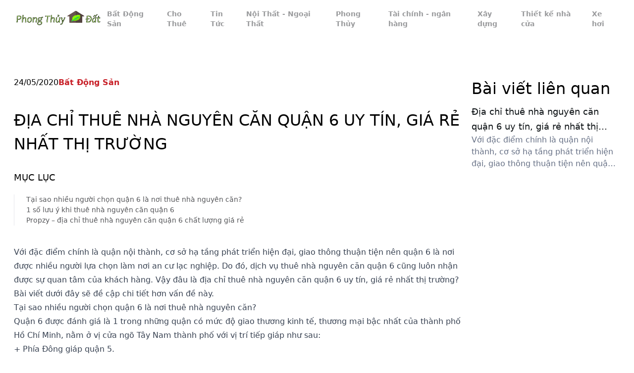

--- FILE ---
content_type: text/html
request_url: https://phongthuynhadat.org/dia-chi-thue-nha-nguyen-can-quan-6-uy-tin-gia-re-nhat-thi-truong/
body_size: 7254
content:
<!DOCTYPE html><html lang="vi"><head><meta charSet="utf-8"/><meta name="viewport" content="width=device-width, initial-scale=1.0"/><meta name="viewport" content="width=device-width, initial-scale=1, maximum-scale=5"/><link rel="preload" as="image" href="https://mgs-storage.sgp1.digitaloceanspaces.com/satellite/93fc39e2-52be-46a6-82d7-37031d91805a.png" fetchPriority="high"/><link rel="stylesheet" href="/_next/static/css/99258bac004d6b1b.css" data-precedence="next"/><link rel="preload" as="script" fetchPriority="low" href="/_next/static/chunks/webpack-cf8f774b3a4423fe.js"/><script src="/_next/static/chunks/fd9d1056-d6ac603e65d70f45.js" async=""></script><script src="/_next/static/chunks/117-a3ce0151fde79011.js" async=""></script><script src="/_next/static/chunks/main-app-74d4b8bda36375dd.js" async=""></script><script src="/_next/static/chunks/563-d1f3db149a250e24.js" async=""></script><script src="/_next/static/chunks/app/layout-6e8d36a3a1763086.js" async=""></script><script src="/_next/static/chunks/app/not-found-5a49146ceb6d795e.js" async=""></script><script src="/_next/static/chunks/430-b7b5575fbaaa4dbd.js" async=""></script><script src="/_next/static/chunks/app/%5Bdetail%5D/page-68fd8523baf2ce23.js" async=""></script><link rel="icon" href="https://mgs-storage.sgp1.digitaloceanspaces.com/satellite/dab8d32b-0842-441a-a893-433d5bfd239e.png" sizes="any"/><title>Địa chỉ thuê nhà nguyên căn quận 6 uy tín, giá rẻ nhất thị trường</title><meta name="description" content="Với đặc điểm chính là quận nội thành, cơ sở hạ tầng phát triển hiện đại, giao thông thuận tiện nên quận 6 là nơi được nhiều người lựa chọn làm nơi an cư lạc nghiệp"/><meta name="robots" content="noindex, nofollow"/><link rel="canonical" href="https://phongthuynhadat.orgundefined"/><meta property="og:title" content="Địa chỉ thuê nhà nguyên căn quận 6 uy tín, giá rẻ nhất thị trường"/><meta property="og:description" content="Với đặc điểm chính là quận nội thành, cơ sở hạ tầng phát triển hiện đại, giao thông thuận tiện nên quận 6 là nơi được nhiều người lựa chọn làm nơi an cư lạc nghiệp"/><meta property="og:image" content="https://mgs-storage.sgp1.digitaloceanspaces.com/satellite/93fc39e2-52be-46a6-82d7-37031d91805a.png"/><meta name="twitter:card" content="summary_large_image"/><meta name="twitter:title" content="Địa chỉ thuê nhà nguyên căn quận 6 uy tín, giá rẻ nhất thị trường"/><meta name="twitter:description" content="Với đặc điểm chính là quận nội thành, cơ sở hạ tầng phát triển hiện đại, giao thông thuận tiện nên quận 6 là nơi được nhiều người lựa chọn làm nơi an cư lạc nghiệp"/><meta name="twitter:image" content="https://mgs-storage.sgp1.digitaloceanspaces.com/satellite/93fc39e2-52be-46a6-82d7-37031d91805a.png"/><link rel="icon" href="/favicon.ico" type="image/x-icon" sizes="2000x2000"/><script src="/_next/static/chunks/polyfills-42372ed130431b0a.js" noModule=""></script></head><body><div class="sticky top-0 inset-x-0 z-30 
      w-full flex flex-row items-center justify-center bg-white 
      h-[50px] sm:h-[75px]"><div class="max-w-[1340px] mx-auto px-5 sm:px-10 lg:px-7 flex justify-between items-center w-full"><a href="/"><img alt="Image" fetchPriority="high" width="100" height="50" decoding="async" data-nimg="1" class="object-contain h-[50px] w-auto" style="color:transparent" src="https://mgs-storage.sgp1.digitaloceanspaces.com/satellite/93fc39e2-52be-46a6-82d7-37031d91805a.png"/></a><div class="flex gap-1"><a class="px-2 py-1 rounded-sm bg-transparent text-[#57585B99]" href="/bat-dong-san/"><p class="text-sm font-semibold">Bất Động Sản</p></a><a class="px-2 py-1 rounded-sm bg-transparent text-[#57585B99]" href="/cho-thue/"><p class="text-sm font-semibold">Cho Thuê</p></a><a class="px-2 py-1 rounded-sm bg-transparent text-[#57585B99]" href="/tin-tuc/"><p class="text-sm font-semibold">Tin Tức</p></a><a class="px-2 py-1 rounded-sm bg-transparent text-[#57585B99]" href="/noi-that-ngoai-that/"><p class="text-sm font-semibold">Nội Thất - Ngoại Thất</p></a><a class="px-2 py-1 rounded-sm bg-transparent text-[#57585B99]" href="/phong-thuy/"><p class="text-sm font-semibold">Phong Thủy</p></a><a class="px-2 py-1 rounded-sm bg-transparent text-[#57585B99]" href="/tai-chinh-ngan-hang/"><p class="text-sm font-semibold">Tài chính - ngân hàng</p></a><a class="px-2 py-1 rounded-sm bg-transparent text-[#57585B99]" href="/xay-dung/"><p class="text-sm font-semibold">Xây dựng</p></a><a class="px-2 py-1 rounded-sm bg-transparent text-[#57585B99]" href="/thiet-ke-nha-cua/"><p class="text-sm font-semibold">Thiết kế nhà cửa</p></a><a class="px-2 py-1 rounded-sm bg-transparent text-[#57585B99]" href="/xe-hoi/"><p class="text-sm font-semibold">Xe hơi</p></a></div></div></div><main id="main"><div class="max-w-[1340px] mx-auto px-5 sm:px-10 lg:px-7 pt-12 sm:pt-[80px] long-content pb-[120px] flex gap-10"><div><div class="flex gap-3 flex-wrap mb-4 sm:mb-10"><p class="text-textPrimary">24/05/2020</p><a href="/bat-dong-san/"><p class="text-[#C82129] font-bold line-clamp-1">Bất Động Sản</p></a></div><h1 class="text-[18px] sm:text-[24px] lg:text-[32px] lg:leading-[48px] font-title text-textPrimary mb-5 sm:mb-[30px] uppercase">Địa chỉ thuê nhà nguyên căn quận 6 uy tín, giá rẻ nhất thị trường</h1><div class="flex gap-[60px] flex-col lg:flex-row"><div class="flex-1"><div class="prose-a:text-[#1381BE] prose-a:font-bold prose-a:no-underline prose-p:sm:mb-3 prose-p:mb-5 prose-li:mb-2 prose-ul:list-disc prose-ul:text-justify prose-li:list-inside content-full prose w-full max-w-full 
              prose-headings:font-title prose-headings:font-medium prose-headings:!text-[#0B2540]
              prose-p:!text-[14px] prose-p:sm:text-[18px] prose-span:!text-[14px] prose-span:sm:text-[18px] prose-p:!leading-[28px] prose-p:sm:!leading-[32px] prose-a:text-[#C82129] prose-p:text-[#0B254080] prose-p:text-justify 
              prose-td:border prose-td:p-2 prose-img:!w-full prose-img:!h-auto"><p>Với đặc điểm chính là quận nội thành, cơ sở hạ tầng phát triển hiện đại, giao thông thuận tiện nên quận 6 là nơi được nhiều người lựa chọn làm nơi an cư lạc nghiệp. Do đó, dịch vụ thuê nhà nguyên căn quận 6 cũng luôn nhận được sự quan tâm của khách hàng. Vậy đâu là địa chỉ thuê nhà nguyên căn quận 6 uy tín, giá rẻ nhất thị trường? Bài viết dưới đây sẽ đề cập chi tiết hơn vấn đề này.</p>

<h2>Tại sao nhiều người chọn quận 6 là nơi thuê nhà nguyên căn?</h2>

<p>Quận 6 được đánh giá là 1 trong những quận có mức độ giao thương kinh tế, thương mại bậc nhất của thành phố Hồ Chí Minh, nằm ở vị cửa ngõ Tây Nam thành phố với vị trí tiếp giáp như sau:</p>

<p>+ Phía Đông giáp quận 5.</p>

<p>+ Phía Tây giáp quận Bình Tân.</p>

<p>+ Phía Nam giáp quận 8.</p>

<p>+ Phía Bắc giáp quận 11 và Tân Phú.</p>

<p>Nói đến quận 6 phải nói đến chợ đầu mối Bình Tây – trung tâm buôn bán lớn nhất cả nước nên thế mạnh của quận là phát triển mạnh mẽ thương mại, dịch vụ, nhất là trao đổi hàng hóa nông sản với các tỉnh miền Tây Nam Bộ. Hơn nữa, đây là nơi an cư lạc nghiệp lâu dài của cộng đồng người Hoa. Với sự phát triển nền kinh tế mạnh mẽ như hiện nay quận cũng thu hút một phần không nhỏ cư dân ở các tỉnh thành khác đến, nhất là miền Tây.</p>

<p>Chính những điều này đã tạo nên một nhu cầu lớn về nhà ở tại khu vực. Nhằm đáp ứng tốt nhất nhu cầu của người dân, các nhà đầu tư bất động sản đã chú trọng đầu tư và triển khai các dự án nhà nguyên căn đảm bảo chất lượng với mức giá cạnh tranh nhất trên thị trường.</p>

<h4><img alt="Không gian sống quận 6 ngày càng phát triển" src="https://i.imgur.com/qAUukPg.jpg"> </h4>

<p>Các khảo sát cho thấy, hiện nay người dân chọn nhà nguyên căn để sinh sống thay vì phòng trọ như trước vì tài chính của người thuê được cải thiện đáng kể, nhu cầu thuê nhà ở có chất lượng cao, quan tâm nhiều hơn đến môi trường sống cũng như những tiện ích xung quanh. Hơn nữa, vấn đề an ninh, giờ giấc và chi phí dịch vụ điện nước cũng được đảm bảo tốt hơn rất nhiều.</p>

<p>Giá thuê nhà nguyên căn quận 6 cũng đa dạng và mềm hơn so với các quận gần khu vực trung tâm thành phố. Theo đó, chỉ với 3 – 5 triệu là bạn đã tìm được những căn nhà nguyên căn ở quận 6, nếu nhu cầu về nhà ở của bạn cao hơn có thể tìm những căn nhà có mức giá từ 5 – 10 triệu, trường hợp thuê để ở và kinh doanh luôn thì giá dao động trong khoảng 10 – 15 triệu, tùy theo diện tích, tiện ích của ngôi nhà đó.</p>

<h2>1 số lưu ý khi thuê nhà nguyên căn quận 6</h2>

<p>Dưới đây là 1 số những lưu ý khi thuê nhà nguyên căn quận 6:</p>

<p>- Tìm nhà trên các trang đăng tin uy tín, đến tận nơi kiểm tra nhà cẩn thận.</p>

<p>- Nên lựa chọn nhà mới xây hoặc mới tu sửa xong để đảm bảo an toàn cho bạn và gia đình.</p>

<p>- Xem giá nhà cập nhật thường xuyên và khảo sát giá cho thuê nhà ở các khu vực quanh đó.</p>

<p>- Tìm hiểu về chủ nhà và khu vực xung quanh kỹ lưỡng xem có hợp với nhu cầu sống của mình không.</p>

<p>- Cân nhắc tài chính tiền thuê nhà của mình để đảm bảo thuê được những căn nhà phù hợp nhất.</p>

<p>- Nên chọn những ngôi nhà ở vị trí đi lại thuận tiện, gần đường lớn, bệnh viện, trường học, siêu thị… để đi lại được thuận tiện nhất.</p>

<p>- Chú ý làm hợp đồng thuê nhà cẩn thận, chỉ ký khi đã thỏa thuận được với nhau tất cả các điều khoản có trong hợp đồng.</p>

<h2>Propzy – địa chỉ thuê nhà nguyên căn quận 6 chất lượng giá rẻ</h2>

<p>Nếu bạn đang muốn thuê nhà nguyên căn quận 6 mà chưa biết lựa chọn địa chỉ nào thì Propzy là một sự lựa chọn uy tín. Với kinh nghiệm nhiều năm trong lĩnh vực bất động sản, nhất là lĩnh vực nhà nguyên căn, căn hộ, chung cư, đất nền, đất dự án, chúng tôi có được đội ngũ chuyên gia tài chính, chuyên viên tư vấn và luật sư giỏi nên sẵn sàng giúp đỡ quý khách trong các vấn đề:</p>

<h4><img alt="Nhà đôi mặt tiền đường Kinh Dương Vương, quận 6" src="https://i.imgur.com/FMGHFU0.jpg"> </h4>

<p>- Mua bán chung cư, căn hộ, nhà nguyên căn, đất nền, đất dự án nhanh chóng, hiệu quả nhất trên khắp các tỉnh thành cả nước.</p>

<p>- Thẩm định giá <a href="https://propzy.vn/thue/nha/hcm/quan-6" target="_blank" rel="noopener noreferrer">mua hoặc bán nhà nguyên căn ở quận 6</a> tính đến thời điểm hiện tại.</p>

<p>- Mua - bán nhà trọn gói nhanh gọn, thực hiện toàn bộ thủ tục pháp lý, cam kết an toàn.</p>

<p>- Tư vấn tài chính vay mua nhà.</p>

<p>- Giải quyết vướng mắc và hoàn thiện hồ sơ pháp lý.</p>

<p>Đặc biệt, đội ngũ chuyên viên tư vấn của chúng tôi ứng dụng công nghệ hiện đại, nhanh chóng nhất nên thực hiện các giao dịch trực tiếp an toàn, hiệu quả. Propzy sẽ giúp bạn có được những dự án bất động sản phù hợp nhất với nhu cầu sử dụng và nguồn vốn đang có.</p></div></div></div></div><div class="w-[300px] shrink-0"><p class="text-textPrimary text-[32px] font-medium">Bài viết liên quan</p><div class="grid grid-cols-1 gap-2 divide-y"><div class="flex flex-col pt-2"><a class="text-[#0E1316] text-[18px] leading-[30px] line-clamp-2" href="/post/dia-chi-thue-nha-nguyen-can-quan-6-uy-tin-gia-re-nhat-thi-truong/">Địa chỉ thuê nhà nguyên căn quận 6 uy tín, giá rẻ nhất thị trường</a><p class="text-[#667085] leading-[24px] line-clamp-3">Với đặc điểm chính là quận nội thành, cơ sở hạ tầng phát triển hiện đại, giao thông thuận tiện nên quận 6 là nơi được nhiều người lựa chọn làm nơi an cư lạc nghiệp</p></div></div></div></div></main><!--$!--><template data-dgst="BAILOUT_TO_CLIENT_SIDE_RENDERING"></template><!--/$--><script src="/_next/static/chunks/webpack-cf8f774b3a4423fe.js" async=""></script><script>(self.__next_f=self.__next_f||[]).push([0]);self.__next_f.push([2,null])</script><script>self.__next_f.push([1,"1:HL[\"/_next/static/css/99258bac004d6b1b.css\",\"style\"]\n"])</script><script>self.__next_f.push([1,"2:I[2846,[],\"\"]\n5:I[4707,[],\"\"]\n7:I[6423,[],\"\"]\n8:I[9288,[\"563\",\"static/chunks/563-d1f3db149a250e24.js\",\"185\",\"static/chunks/app/layout-6e8d36a3a1763086.js\"],\"CommonProvider\"]\nb:I[1060,[],\"\"]\n6:[\"detail\",\"dia-chi-thue-nha-nguyen-can-quan-6-uy-tin-gia-re-nhat-thi-truong\",\"d\"]\nc:[]\n0:[\"$\",\"$L2\",null,{\"buildId\":\"DNh6Qrk9QdEWJtlEIje4_\",\"assetPrefix\":\"\",\"urlParts\":[\"\",\"dia-chi-thue-nha-nguyen-can-quan-6-uy-tin-gia-re-nhat-thi-truong\",\"\"],\"initialTree\":[\"\",{\"children\":[[\"detail\",\"dia-chi-thue-nha-nguyen-can-quan-6-uy-tin-gia-re-nhat-thi-truong\",\"d\"],{\"children\":[\"__PAGE__?{\\\"detail\\\":\\\"dia-chi-thue-nha-nguyen-can-quan-6-uy-tin-gia-re-nhat-thi-truong\\\"}\",{}]}]},\"$undefined\",\"$undefined\",true],\"initialSeedData\":[\"\",{\"children\":[[\"detail\",\"dia-chi-thue-nha-nguyen-can-quan-6-uy-tin-gia-re-nhat-thi-truong\",\"d\"],{\"children\":[\"__PAGE__\",{},[[\"$L3\",\"$L4\",null],null],null]},[null,[\"$\",\"$L5\",null,{\"parallelRouterKey\":\"children\",\"segmentPath\":[\"children\",\"$6\",\"children\"],\"error\":\"$undefined\",\"errorStyles\":\"$undefined\",\"errorScripts\":\"$undefined\",\"template\":[\"$\",\"$L7\",null,{}],\"templateStyles\":\"$undefined\",\"templateScripts\":\"$undefined\",\"notFound\":\"$undefined\",\"notFoundStyles\":\"$undefined\"}]],null]},[[[[\"$\",\"link\",\"0\",{\"rel\":\"stylesheet\",\"href\":\"/_next/static/css/99258bac004d6b1b.css\",\"precedence\":\"next\",\"crossOrigin\":\"$undefined\"}]],[\"$\",\"html\",null,{\"lang\":\"vi\",\"children\":[[\"$\",\"head\",null,{\"children\":[[\"$\",\"meta\",null,{\"name\":\"viewport\",\"content\":\"width=device-width, initial-scale=1.0\"}],[\"$\",\"link\",null,{\"rel\":\"icon\",\"href\":\"https://mgs-storage.sgp1.digitaloceanspaces.com/satellite/dab8d32b-0842-441a-a893-433d5bfd239e.png\",\"sizes\":\"any\"}]]}],[\"$\",\"body\",null,{\"children\":[\"$\",\"$L8\",null,{\"children\":\"$L9\"}]}]]}]],null],null],\"couldBeIntercepted\":false,\"initialHead\":[null,\"$La\"],\"globalErrorComponent\":\"$b\",\"missingSlots\":\"$Wc\"}]\n"])</script><script>self.__next_f.push([1,"e:I[177,[\"160\",\"static/chunks/app/not-found-5a49146ceb6d795e.js\"],\"default\"]\nf:\"$Sreact.suspense\"\n10:I[1523,[\"563\",\"static/chunks/563-d1f3db149a250e24.js\",\"185\",\"static/chunks/app/layout-6e8d36a3a1763086.js\"],\"BailoutToCSR\"]\n11:I[9669,[\"563\",\"static/chunks/563-d1f3db149a250e24.js\",\"185\",\"static/chunks/app/layout-6e8d36a3a1763086.js\"],\"default\"]\n9:[\"$Ld\",[\"$\",\"main\",null,{\"id\":\"main\",\"children\":[\"$\",\"$L5\",null,{\"parallelRouterKey\":\"children\",\"segmentPath\":[\"children\"],\"error\":\"$undefined\",\"errorStyles\":\"$undefined\",\"errorScripts\":\"$undefined\",\"template\":[\"$\",\"$L7\",null,{}],\"templateStyles\":\"$undefined\",\"templateScripts\":\"$undefined\",\"notFound\":[\"$\",\"div\",null,{\"id\":\"$undefined\",\"className\":\"max-w-[1340px] mx-auto px-5 sm:px-10 lg:px-7 py-20 sm:py-[120px] flex items-center justify-center\",\"style\":\"$undefined\",\"children\":[\"$\",\"$Le\",null,{}]}],\"notFoundStyles\":[]}]}],[\"$\",\"$f\",null,{\"fallback\":null,\"children\":[\"$\",\"$L10\",null,{\"reason\":\"next/dynamic\",\"children\":[\"$\",\"$L11\",null,{}]}]}]]\n"])</script><script>self.__next_f.push([1,"12:I[2972,[\"563\",\"static/chunks/563-d1f3db149a250e24.js\",\"430\",\"static/chunks/430-b7b5575fbaaa4dbd.js\",\"395\",\"static/chunks/app/%5Bdetail%5D/page-68fd8523baf2ce23.js\"],\"\"]\n13:I[1156,[\"563\",\"static/chunks/563-d1f3db149a250e24.js\",\"185\",\"static/chunks/app/layout-6e8d36a3a1763086.js\"],\"Image\"]\n14:I[280,[\"563\",\"static/chunks/563-d1f3db149a250e24.js\",\"185\",\"static/chunks/app/layout-6e8d36a3a1763086.js\"],\"default\"]\n"])</script><script>self.__next_f.push([1,"d:[\"$\",\"div\",null,{\"className\":\"sticky top-0 inset-x-0 z-30 \\n      w-full flex flex-row items-center justify-center bg-white \\n      h-[50px] sm:h-[75px]\",\"children\":[\"$\",\"div\",null,{\"id\":\"$undefined\",\"className\":\"max-w-[1340px] mx-auto px-5 sm:px-10 lg:px-7 flex justify-between items-center w-full\",\"style\":\"$undefined\",\"children\":[[\"$\",\"$L12\",null,{\"href\":\"/\",\"children\":[\"$\",\"$L13\",null,{\"src\":\"https://mgs-storage.sgp1.digitaloceanspaces.com/satellite/93fc39e2-52be-46a6-82d7-37031d91805a.png\",\"width\":100,\"height\":50,\"priority\":true,\"className\":\"object-contain h-[50px] w-auto\"}]}],[\"$\",\"$L14\",null,{\"data\":[{\"_id\":\"6788c61be374b442259bfc57\",\"title\":\"Bất Động Sản\",\"slug\":\"bat-dong-san\",\"created_by\":{\"_id\":\"6711e8a47b45b2974bd6133c\",\"username\":\"admin2024@gmail.com\",\"featured_image\":[{\"_id\":\"67ab128ba67aaa1951ca73b7\",\"filename\":\"fef7ed1e-1312-4172-bf93-3817657a00d9.webp\",\"disk\":\"satellite\",\"mime\":\"image/webp\",\"size\":5422,\"title\":\"tải xuống.webp\",\"alt\":\"tải xuống.webp\",\"tenant_id\":\"674028d2611a654e763a73e8\",\"created_by\":\"6711e8a47b45b2974bd6133c\",\"created_at\":\"2025-02-11T16:04:11.000Z\",\"updated_at\":\"2025-02-11T16:04:11.000Z\",\"is_draft\":false,\"__v\":0,\"path\":\"https://mgs-storage.sgp1.digitaloceanspaces.com/satellite/fef7ed1e-1312-4172-bf93-3817657a00d9.webp\"}],\"first_name\":\"Trịnh Trần\",\"last_name\":\"Phương Tứn\"},\"tenant_id\":\"67403bf0833896ca16c61339\"},{\"_id\":\"6788c61be374b442259bfc59\",\"title\":\"Cho Thuê\",\"slug\":\"cho-thue\",\"created_by\":{\"_id\":\"6711e8a47b45b2974bd6133c\",\"username\":\"admin2024@gmail.com\",\"featured_image\":[{\"_id\":\"67ab128ba67aaa1951ca73b7\",\"filename\":\"fef7ed1e-1312-4172-bf93-3817657a00d9.webp\",\"disk\":\"satellite\",\"mime\":\"image/webp\",\"size\":5422,\"title\":\"tải xuống.webp\",\"alt\":\"tải xuống.webp\",\"tenant_id\":\"674028d2611a654e763a73e8\",\"created_by\":\"6711e8a47b45b2974bd6133c\",\"created_at\":\"2025-02-11T16:04:11.000Z\",\"updated_at\":\"2025-02-11T16:04:11.000Z\",\"is_draft\":false,\"__v\":0,\"path\":\"https://mgs-storage.sgp1.digitaloceanspaces.com/satellite/fef7ed1e-1312-4172-bf93-3817657a00d9.webp\"}],\"first_name\":\"Trịnh Trần\",\"last_name\":\"Phương Tứn\"},\"tenant_id\":\"67403bf0833896ca16c61339\"},{\"_id\":\"6788c61be374b442259bfc58\",\"title\":\"Tin Tức\",\"slug\":\"tin-tuc\",\"created_by\":{\"_id\":\"6711e8a47b45b2974bd6133c\",\"username\":\"admin2024@gmail.com\",\"featured_image\":[{\"_id\":\"67ab128ba67aaa1951ca73b7\",\"filename\":\"fef7ed1e-1312-4172-bf93-3817657a00d9.webp\",\"disk\":\"satellite\",\"mime\":\"image/webp\",\"size\":5422,\"title\":\"tải xuống.webp\",\"alt\":\"tải xuống.webp\",\"tenant_id\":\"674028d2611a654e763a73e8\",\"created_by\":\"6711e8a47b45b2974bd6133c\",\"created_at\":\"2025-02-11T16:04:11.000Z\",\"updated_at\":\"2025-02-11T16:04:11.000Z\",\"is_draft\":false,\"__v\":0,\"path\":\"https://mgs-storage.sgp1.digitaloceanspaces.com/satellite/fef7ed1e-1312-4172-bf93-3817657a00d9.webp\"}],\"first_name\":\"Trịnh Trần\",\"last_name\":\"Phương Tứn\"},\"tenant_id\":\"67403bf0833896ca16c61339\"},{\"_id\":\"6788c61be374b442259bfc5b\",\"title\":\"Nội Thất - Ngoại Thất\",\"slug\":\"noi-that-ngoai-that\",\"created_by\":{\"_id\":\"6711e8a47b45b2974bd6133c\",\"username\":\"admin2024@gmail.com\",\"featured_image\":[{\"_id\":\"67ab128ba67aaa1951ca73b7\",\"filename\":\"fef7ed1e-1312-4172-bf93-3817657a00d9.webp\",\"disk\":\"satellite\",\"mime\":\"image/webp\",\"size\":5422,\"title\":\"tải xuống.webp\",\"alt\":\"tải xuống.webp\",\"tenant_id\":\"674028d2611a654e763a73e8\",\"created_by\":\"6711e8a47b45b2974bd6133c\",\"created_at\":\"2025-02-11T16:04:11.000Z\",\"updated_at\":\"2025-02-11T16:04:11.000Z\",\"is_draft\":false,\"__v\":0,\"path\":\"https://mgs-storage.sgp1.digitaloceanspaces.com/satellite/fef7ed1e-1312-4172-bf93-3817657a00d9.webp\"}],\"first_name\":\"Trịnh Trần\",\"last_name\":\"Phương Tứn\"},\"tenant_id\":\"67403bf0833896ca16c61339\"},{\"_id\":\"6788c61be374b442259bfc5a\",\"title\":\"Phong Thủy\",\"slug\":\"phong-thuy\",\"created_by\":{\"_id\":\"6711e8a47b45b2974bd6133c\",\"username\":\"admin2024@gmail.com\",\"featured_image\":[{\"_id\":\"67ab128ba67aaa1951ca73b7\",\"filename\":\"fef7ed1e-1312-4172-bf93-3817657a00d9.webp\",\"disk\":\"satellite\",\"mime\":\"image/webp\",\"size\":5422,\"title\":\"tải xuống.webp\",\"alt\":\"tải xuống.webp\",\"tenant_id\":\"674028d2611a654e763a73e8\",\"created_by\":\"6711e8a47b45b2974bd6133c\",\"created_at\":\"2025-02-11T16:04:11.000Z\",\"updated_at\":\"2025-02-11T16:04:11.000Z\",\"is_draft\":false,\"__v\":0,\"path\":\"https://mgs-storage.sgp1.digitaloceanspaces.com/satellite/fef7ed1e-1312-4172-bf93-3817657a00d9.webp\"}],\"first_name\":\"Trịnh Trần\",\"last_name\":\"Phương Tứn\"},\"tenant_id\":\"67403bf0833896ca16c61339\"},{\"_id\":\"6788c61be374b442259bfc5d\",\"title\":\"Tài chính - ngân hàng\",\"slug\":\"tai-chinh-ngan-hang\",\"created_by\":{\"_id\":\"6711e8a47b45b2974bd6133c\",\"username\":\"admin2024@gmail.com\",\"featured_image\":[{\"_id\":\"67ab128ba67aaa1951ca73b7\",\"filename\":\"fef7ed1e-1312-4172-bf93-3817657a00d9.webp\",\"disk\":\"satellite\",\"mime\":\"image/webp\",\"size\":5422,\"title\":\"tải xuống.webp\",\"alt\":\"tải xuống.webp\",\"tenant_id\":\"674028d2611a654e763a73e8\",\"created_by\":\"6711e8a47b45b2974bd6133c\",\"created_at\":\"2025-02-11T16:04:11.000Z\",\"updated_at\":\"2025-02-11T16:04:11.000Z\",\"is_draft\":false,\"__v\":0,\"path\":\"https://mgs-storage.sgp1.digitaloceanspaces.com/satellite/fef7ed1e-1312-4172-bf93-3817657a00d9.webp\"}],\"first_name\":\"Trịnh Trần\",\"last_name\":\"Phương Tứn\"},\"tenant_id\":\"67403bf0833896ca16c61339\"},{\"_id\":\"6788c61be374b442259bfc5c\",\"title\":\"Xây dựng\",\"slug\":\"xay-dung\",\"created_by\":{\"_id\":\"6711e8a47b45b2974bd6133c\",\"username\":\"admin2024@gmail.com\",\"featured_image\":[{\"_id\":\"67ab128ba67aaa1951ca73b7\",\"filename\":\"fef7ed1e-1312-4172-bf93-3817657a00d9.webp\",\"disk\":\"satellite\",\"mime\":\"image/webp\",\"size\":5422,\"title\":\"tải xuống.webp\",\"alt\":\"tải xuống.webp\",\"tenant_id\":\"674028d2611a654e763a73e8\",\"created_by\":\"6711e8a47b45b2974bd6133c\",\"created_at\":\"2025-02-11T16:04:11.000Z\",\"updated_at\":\"2025-02-11T16:04:11.000Z\",\"is_draft\":false,\"__v\":0,\"path\":\"https://mgs-storage.sgp1.digitaloceanspaces.com/satellite/fef7ed1e-1312-4172-bf93-3817657a00d9.webp\"}],\"first_name\":\"Trịnh Trần\",\"last_name\":\"Phương Tứn\"},\"tenant_id\":\"67403bf0833896ca16c61339\"},{\"_id\":\"6788c61be374b442259bfc5f\",\"title\":\"Thiết kế nhà cửa\",\"slug\":\"thiet-ke-nha-cua\",\"created_by\":{\"_id\":\"6711e8a47b45b2974bd6133c\",\"username\":\"admin2024@gmail.com\",\"featured_image\":[{\"_id\":\"67ab128ba67aaa1951ca73b7\",\"filename\":\"fef7ed1e-1312-4172-bf93-3817657a00d9.webp\",\"disk\":\"satellite\",\"mime\":\"image/webp\",\"size\":5422,\"title\":\"tải xuống.webp\",\"alt\":\"tải xuống.webp\",\"tenant_id\":\"674028d2611a654e763a73e8\",\"created_by\":\"6711e8a47b45b2974bd6133c\",\"created_at\":\"2025-02-11T16:04:11.000Z\",\"updated_at\":\"2025-02-11T16:04:11.000Z\",\"is_draft\":false,\"__v\":0,\"path\":\"https://mgs-storage.sgp1.digitaloceanspaces.com/satellite/fef7ed1e-1312-4172-bf93-3817657a00d9.webp\"}],\"first_name\":\"Trịnh Trần\",\"last_name\":\"Phương Tứn\"},\"tenant_id\":\"67403bf0833896ca16c61339\"},{\"_id\":\"6788c61be374b442259bfc5e\",\"title\":\"Xe hơi\",\"slug\":\"xe-hoi\",\"created_by\":{\"_id\":\"6711e8a47b45b2974bd6133c\",\"username\":\"admin2024@gmail.com\",\"featured_image\":[{\"_id\":\"67ab128ba67aaa1951ca73b7\",\"filename\":\"fef7ed1e-1312-4172-bf93-3817657a00d9.webp\",\"disk\":\"satellite\",\"mime\":\"image/webp\",\"size\":5422,\"title\":\"tải xuống.webp\",\"alt\":\"tải xuống.webp\",\"tenant_id\":\"674028d2611a654e763a73e8\",\"created_by\":\"6711e8a47b45b2974bd6133c\",\"created_at\":\"2025-02-11T16:04:11.000Z\",\"updated_at\":\"2025-02-11T16:04:11.000Z\",\"is_draft\":false,\"__v\":0,\"path\":\"https://mgs-storage.sgp1.digitaloceanspaces.com/satellite/fef7ed1e-1312-4172-bf93-3817657a00d9.webp\"}],\"first_name\":\"Trịnh Trần\",\"last_name\":\"Phương Tứn\"},\"tenant_id\":\"67403bf0833896ca16c61339\"}]}]]}]}]\n"])</script><script>self.__next_f.push([1,"a:[[\"$\",\"meta\",\"0\",{\"name\":\"viewport\",\"content\":\"width=device-width, initial-scale=1, maximum-scale=5\"}],[\"$\",\"meta\",\"1\",{\"charSet\":\"utf-8\"}],[\"$\",\"title\",\"2\",{\"children\":\"Địa chỉ thuê nhà nguyên căn quận 6 uy tín, giá rẻ nhất thị trường\"}],[\"$\",\"meta\",\"3\",{\"name\":\"description\",\"content\":\"Với đặc điểm chính là quận nội thành, cơ sở hạ tầng phát triển hiện đại, giao thông thuận tiện nên quận 6 là nơi được nhiều người lựa chọn làm nơi an cư lạc nghiệp\"}],[\"$\",\"meta\",\"4\",{\"name\":\"robots\",\"content\":\"noindex, nofollow\"}],[\"$\",\"link\",\"5\",{\"rel\":\"canonical\",\"href\":\"https://phongthuynhadat.orgundefined\"}],[\"$\",\"meta\",\"6\",{\"property\":\"og:title\",\"content\":\"Địa chỉ thuê nhà nguyên căn quận 6 uy tín, giá rẻ nhất thị trường\"}],[\"$\",\"meta\",\"7\",{\"property\":\"og:description\",\"content\":\"Với đặc điểm chính là quận nội thành, cơ sở hạ tầng phát triển hiện đại, giao thông thuận tiện nên quận 6 là nơi được nhiều người lựa chọn làm nơi an cư lạc nghiệp\"}],[\"$\",\"meta\",\"8\",{\"property\":\"og:image\",\"content\":\"https://mgs-storage.sgp1.digitaloceanspaces.com/satellite/93fc39e2-52be-46a6-82d7-37031d91805a.png\"}],[\"$\",\"meta\",\"9\",{\"name\":\"twitter:card\",\"content\":\"summary_large_image\"}],[\"$\",\"meta\",\"10\",{\"name\":\"twitter:title\",\"content\":\"Địa chỉ thuê nhà nguyên căn quận 6 uy tín, giá rẻ nhất thị trường\"}],[\"$\",\"meta\",\"11\",{\"name\":\"twitter:description\",\"content\":\"Với đặc điểm chính là quận nội thành, cơ sở hạ tầng phát triển hiện đại, giao thông thuận tiện nên quận 6 là nơi được nhiều người lựa chọn làm nơi an cư lạc nghiệp\"}],[\"$\",\"meta\",\"12\",{\"name\":\"twitter:image\",\"content\":\"https://mgs-storage.sgp1.digitaloceanspaces.com/satellite/93fc39e2-52be-46a6-82d7-37031d91805a.png\"}],[\"$\",\"link\",\"13\",{\"rel\":\"icon\",\"href\":\"/favicon.ico\",\"type\":\"image/x-icon\",\"sizes\":\"2000x2000\"}]]\n3:null\n"])</script><script>self.__next_f.push([1,"15:I[2129,[\"563\",\"static/chunks/563-d1f3db149a250e24.js\",\"430\",\"static/chunks/430-b7b5575fbaaa4dbd.js\",\"395\",\"static/chunks/app/%5Bdetail%5D/page-68fd8523baf2ce23.js\"],\"default\"]\n17:I[346,[\"563\",\"static/chunks/563-d1f3db149a250e24.js\",\"430\",\"static/chunks/430-b7b5575fbaaa4dbd.js\",\"395\",\"static/chunks/app/%5Bdetail%5D/page-68fd8523baf2ce23.js\"],\"default\"]\n18:I[1959,[\"563\",\"static/chunks/563-d1f3db149a250e24.js\",\"430\",\"static/chunks/430-b7b5575fbaaa4dbd.js\",\"395\",\"static/chunks/app/%5Bdetail%5D/page-68fd8523baf2ce23.js\"],\"HtmlParser\"]\n16:T1782,"])</script><script>self.__next_f.push([1,"\u003cp\u003eVới đặc điểm chính là quận nội thành, cơ sở hạ tầng phát triển hiện đại, giao thông thuận tiện nên quận 6 là nơi được nhiều người lựa chọn làm nơi an cư lạc nghiệp. Do đó, dịch vụ thuê nhà nguyên căn quận 6 cũng luôn nhận được sự quan tâm của khách hàng. Vậy đâu là địa chỉ thuê nhà nguyên căn quận 6 uy tín, giá rẻ nhất thị trường? Bài viết dưới đây sẽ đề cập chi tiết hơn vấn đề này.\u003c/p\u003e\n\n\u003ch2\u003eTại sao nhiều người chọn quận 6 là nơi thuê nhà nguyên căn?\u003c/h2\u003e\n\n\u003cp\u003eQuận 6 được đánh giá là 1 trong những quận có mức độ giao thương kinh tế, thương mại bậc nhất của thành phố Hồ Chí Minh, nằm ở vị cửa ngõ Tây Nam thành phố với vị trí tiếp giáp như sau:\u003c/p\u003e\n\n\u003cp\u003e+ Phía Đông giáp quận 5.\u003c/p\u003e\n\n\u003cp\u003e+ Phía Tây giáp quận Bình Tân.\u003c/p\u003e\n\n\u003cp\u003e+ Phía Nam giáp quận 8.\u003c/p\u003e\n\n\u003cp\u003e+ Phía Bắc giáp quận 11 và Tân Phú.\u003c/p\u003e\n\n\u003cp\u003eNói đến quận 6 phải nói đến chợ đầu mối Bình Tây – trung tâm buôn bán lớn nhất cả nước nên thế mạnh của quận là phát triển mạnh mẽ thương mại, dịch vụ, nhất là trao đổi hàng hóa nông sản với các tỉnh miền Tây Nam Bộ. Hơn nữa, đây là nơi an cư lạc nghiệp lâu dài của cộng đồng người Hoa. Với sự phát triển nền kinh tế mạnh mẽ như hiện nay quận cũng thu hút một phần không nhỏ cư dân ở các tỉnh thành khác đến, nhất là miền Tây.\u003c/p\u003e\n\n\u003cp\u003eChính những điều này đã tạo nên một nhu cầu lớn về nhà ở tại khu vực. Nhằm đáp ứng tốt nhất nhu cầu của người dân, các nhà đầu tư bất động sản đã chú trọng đầu tư và triển khai các dự án nhà nguyên căn đảm bảo chất lượng với mức giá cạnh tranh nhất trên thị trường.\u003c/p\u003e\n\n\u003ch4\u003e\u003cimg alt=\"Không gian sống quận 6 ngày càng phát triển\" src=\"https://i.imgur.com/qAUukPg.jpg\"\u003e \u003c/h4\u003e\n\n\u003cp\u003eCác khảo sát cho thấy, hiện nay người dân chọn nhà nguyên căn để sinh sống thay vì phòng trọ như trước vì tài chính của người thuê được cải thiện đáng kể, nhu cầu thuê nhà ở có chất lượng cao, quan tâm nhiều hơn đến môi trường sống cũng như những tiện ích xung quanh. Hơn nữa, vấn đề an ninh, giờ giấc và chi phí dịch vụ điện nước cũng được đảm bảo tốt hơn rất nhiều.\u003c/p\u003e\n\n\u003cp\u003eGiá thuê nhà nguyên căn quận 6 cũng đa dạng và mềm hơn so với các quận gần khu vực trung tâm thành phố. Theo đó, chỉ với 3 – 5 triệu là bạn đã tìm được những căn nhà nguyên căn ở quận 6, nếu nhu cầu về nhà ở của bạn cao hơn có thể tìm những căn nhà có mức giá từ 5 – 10 triệu, trường hợp thuê để ở và kinh doanh luôn thì giá dao động trong khoảng 10 – 15 triệu, tùy theo diện tích, tiện ích của ngôi nhà đó.\u003c/p\u003e\n\n\u003ch2\u003e1 số lưu ý khi thuê nhà nguyên căn quận 6\u003c/h2\u003e\n\n\u003cp\u003eDưới đây là 1 số những lưu ý khi thuê nhà nguyên căn quận 6:\u003c/p\u003e\n\n\u003cp\u003e- Tìm nhà trên các trang đăng tin uy tín, đến tận nơi kiểm tra nhà cẩn thận.\u003c/p\u003e\n\n\u003cp\u003e- Nên lựa chọn nhà mới xây hoặc mới tu sửa xong để đảm bảo an toàn cho bạn và gia đình.\u003c/p\u003e\n\n\u003cp\u003e- Xem giá nhà cập nhật thường xuyên và khảo sát giá cho thuê nhà ở các khu vực quanh đó.\u003c/p\u003e\n\n\u003cp\u003e- Tìm hiểu về chủ nhà và khu vực xung quanh kỹ lưỡng xem có hợp với nhu cầu sống của mình không.\u003c/p\u003e\n\n\u003cp\u003e- Cân nhắc tài chính tiền thuê nhà của mình để đảm bảo thuê được những căn nhà phù hợp nhất.\u003c/p\u003e\n\n\u003cp\u003e- Nên chọn những ngôi nhà ở vị trí đi lại thuận tiện, gần đường lớn, bệnh viện, trường học, siêu thị… để đi lại được thuận tiện nhất.\u003c/p\u003e\n\n\u003cp\u003e- Chú ý làm hợp đồng thuê nhà cẩn thận, chỉ ký khi đã thỏa thuận được với nhau tất cả các điều khoản có trong hợp đồng.\u003c/p\u003e\n\n\u003ch2\u003ePropzy – địa chỉ thuê nhà nguyên căn quận 6 chất lượng giá rẻ\u003c/h2\u003e\n\n\u003cp\u003eNếu bạn đang muốn thuê nhà nguyên căn quận 6 mà chưa biết lựa chọn địa chỉ nào thì Propzy là một sự lựa chọn uy tín. Với kinh nghiệm nhiều năm trong lĩnh vực bất động sản, nhất là lĩnh vực nhà nguyên căn, căn hộ, chung cư, đất nền, đất dự án, chúng tôi có được đội ngũ chuyên gia tài chính, chuyên viên tư vấn và luật sư giỏi nên sẵn sàng giúp đỡ quý khách trong các vấn đề:\u003c/p\u003e\n\n\u003ch4\u003e\u003cimg alt=\"Nhà đôi mặt tiền đường Kinh Dương Vương, quận 6\" src=\"https://i.imgur.com/FMGHFU0.jpg\"\u003e \u003c/h4\u003e\n\n\u003cp\u003e- Mua bán chung cư, căn hộ, nhà nguyên căn, đất nền, đất dự án nhanh chóng, hiệu quả nhất trên khắp các tỉnh thành cả nước.\u003c/p\u003e\n\n\u003cp\u003e- Thẩm định giá \u003ca href=\"https://propzy.vn/thue/nha/hcm/quan-6\" target=\"_blank\" rel=\"noopener noreferrer\"\u003emua hoặc bán nhà nguyên căn ở quận 6\u003c/a\u003e tính đến thời điểm hiện tại.\u003c/p\u003e\n\n\u003cp\u003e- Mua - bán nhà trọn gói nhanh gọn, thực hiện toàn bộ thủ tục pháp lý, cam kết an toàn.\u003c/p\u003e\n\n\u003cp\u003e- Tư vấn tài chính vay mua nhà.\u003c/p\u003e\n\n\u003cp\u003e- Giải quyết vướng mắc và hoàn thiện hồ sơ pháp lý.\u003c/p\u003e\n\n\u003cp\u003eĐặc biệt, đội ngũ chuyên viên tư vấn của chúng tôi ứng dụng công nghệ hiện đại, nhanh chóng nhất nên thực hiện các giao dịch trực tiếp an toàn, hiệu quả. Propzy sẽ giúp bạn có được những dự án bất động sản phù hợp nhất với nhu cầu sử dụng và nguồn vốn đang có.\u003c/p\u003e"])</script><script>self.__next_f.push([1,"19:T1782,"])</script><script>self.__next_f.push([1,"\u003cp\u003eVới đặc điểm chính là quận nội thành, cơ sở hạ tầng phát triển hiện đại, giao thông thuận tiện nên quận 6 là nơi được nhiều người lựa chọn làm nơi an cư lạc nghiệp. Do đó, dịch vụ thuê nhà nguyên căn quận 6 cũng luôn nhận được sự quan tâm của khách hàng. Vậy đâu là địa chỉ thuê nhà nguyên căn quận 6 uy tín, giá rẻ nhất thị trường? Bài viết dưới đây sẽ đề cập chi tiết hơn vấn đề này.\u003c/p\u003e\n\n\u003ch2\u003eTại sao nhiều người chọn quận 6 là nơi thuê nhà nguyên căn?\u003c/h2\u003e\n\n\u003cp\u003eQuận 6 được đánh giá là 1 trong những quận có mức độ giao thương kinh tế, thương mại bậc nhất của thành phố Hồ Chí Minh, nằm ở vị cửa ngõ Tây Nam thành phố với vị trí tiếp giáp như sau:\u003c/p\u003e\n\n\u003cp\u003e+ Phía Đông giáp quận 5.\u003c/p\u003e\n\n\u003cp\u003e+ Phía Tây giáp quận Bình Tân.\u003c/p\u003e\n\n\u003cp\u003e+ Phía Nam giáp quận 8.\u003c/p\u003e\n\n\u003cp\u003e+ Phía Bắc giáp quận 11 và Tân Phú.\u003c/p\u003e\n\n\u003cp\u003eNói đến quận 6 phải nói đến chợ đầu mối Bình Tây – trung tâm buôn bán lớn nhất cả nước nên thế mạnh của quận là phát triển mạnh mẽ thương mại, dịch vụ, nhất là trao đổi hàng hóa nông sản với các tỉnh miền Tây Nam Bộ. Hơn nữa, đây là nơi an cư lạc nghiệp lâu dài của cộng đồng người Hoa. Với sự phát triển nền kinh tế mạnh mẽ như hiện nay quận cũng thu hút một phần không nhỏ cư dân ở các tỉnh thành khác đến, nhất là miền Tây.\u003c/p\u003e\n\n\u003cp\u003eChính những điều này đã tạo nên một nhu cầu lớn về nhà ở tại khu vực. Nhằm đáp ứng tốt nhất nhu cầu của người dân, các nhà đầu tư bất động sản đã chú trọng đầu tư và triển khai các dự án nhà nguyên căn đảm bảo chất lượng với mức giá cạnh tranh nhất trên thị trường.\u003c/p\u003e\n\n\u003ch4\u003e\u003cimg alt=\"Không gian sống quận 6 ngày càng phát triển\" src=\"https://i.imgur.com/qAUukPg.jpg\"\u003e \u003c/h4\u003e\n\n\u003cp\u003eCác khảo sát cho thấy, hiện nay người dân chọn nhà nguyên căn để sinh sống thay vì phòng trọ như trước vì tài chính của người thuê được cải thiện đáng kể, nhu cầu thuê nhà ở có chất lượng cao, quan tâm nhiều hơn đến môi trường sống cũng như những tiện ích xung quanh. Hơn nữa, vấn đề an ninh, giờ giấc và chi phí dịch vụ điện nước cũng được đảm bảo tốt hơn rất nhiều.\u003c/p\u003e\n\n\u003cp\u003eGiá thuê nhà nguyên căn quận 6 cũng đa dạng và mềm hơn so với các quận gần khu vực trung tâm thành phố. Theo đó, chỉ với 3 – 5 triệu là bạn đã tìm được những căn nhà nguyên căn ở quận 6, nếu nhu cầu về nhà ở của bạn cao hơn có thể tìm những căn nhà có mức giá từ 5 – 10 triệu, trường hợp thuê để ở và kinh doanh luôn thì giá dao động trong khoảng 10 – 15 triệu, tùy theo diện tích, tiện ích của ngôi nhà đó.\u003c/p\u003e\n\n\u003ch2\u003e1 số lưu ý khi thuê nhà nguyên căn quận 6\u003c/h2\u003e\n\n\u003cp\u003eDưới đây là 1 số những lưu ý khi thuê nhà nguyên căn quận 6:\u003c/p\u003e\n\n\u003cp\u003e- Tìm nhà trên các trang đăng tin uy tín, đến tận nơi kiểm tra nhà cẩn thận.\u003c/p\u003e\n\n\u003cp\u003e- Nên lựa chọn nhà mới xây hoặc mới tu sửa xong để đảm bảo an toàn cho bạn và gia đình.\u003c/p\u003e\n\n\u003cp\u003e- Xem giá nhà cập nhật thường xuyên và khảo sát giá cho thuê nhà ở các khu vực quanh đó.\u003c/p\u003e\n\n\u003cp\u003e- Tìm hiểu về chủ nhà và khu vực xung quanh kỹ lưỡng xem có hợp với nhu cầu sống của mình không.\u003c/p\u003e\n\n\u003cp\u003e- Cân nhắc tài chính tiền thuê nhà của mình để đảm bảo thuê được những căn nhà phù hợp nhất.\u003c/p\u003e\n\n\u003cp\u003e- Nên chọn những ngôi nhà ở vị trí đi lại thuận tiện, gần đường lớn, bệnh viện, trường học, siêu thị… để đi lại được thuận tiện nhất.\u003c/p\u003e\n\n\u003cp\u003e- Chú ý làm hợp đồng thuê nhà cẩn thận, chỉ ký khi đã thỏa thuận được với nhau tất cả các điều khoản có trong hợp đồng.\u003c/p\u003e\n\n\u003ch2\u003ePropzy – địa chỉ thuê nhà nguyên căn quận 6 chất lượng giá rẻ\u003c/h2\u003e\n\n\u003cp\u003eNếu bạn đang muốn thuê nhà nguyên căn quận 6 mà chưa biết lựa chọn địa chỉ nào thì Propzy là một sự lựa chọn uy tín. Với kinh nghiệm nhiều năm trong lĩnh vực bất động sản, nhất là lĩnh vực nhà nguyên căn, căn hộ, chung cư, đất nền, đất dự án, chúng tôi có được đội ngũ chuyên gia tài chính, chuyên viên tư vấn và luật sư giỏi nên sẵn sàng giúp đỡ quý khách trong các vấn đề:\u003c/p\u003e\n\n\u003ch4\u003e\u003cimg alt=\"Nhà đôi mặt tiền đường Kinh Dương Vương, quận 6\" src=\"https://i.imgur.com/FMGHFU0.jpg\"\u003e \u003c/h4\u003e\n\n\u003cp\u003e- Mua bán chung cư, căn hộ, nhà nguyên căn, đất nền, đất dự án nhanh chóng, hiệu quả nhất trên khắp các tỉnh thành cả nước.\u003c/p\u003e\n\n\u003cp\u003e- Thẩm định giá \u003ca href=\"https://propzy.vn/thue/nha/hcm/quan-6\" target=\"_blank\" rel=\"noopener noreferrer\"\u003emua hoặc bán nhà nguyên căn ở quận 6\u003c/a\u003e tính đến thời điểm hiện tại.\u003c/p\u003e\n\n\u003cp\u003e- Mua - bán nhà trọn gói nhanh gọn, thực hiện toàn bộ thủ tục pháp lý, cam kết an toàn.\u003c/p\u003e\n\n\u003cp\u003e- Tư vấn tài chính vay mua nhà.\u003c/p\u003e\n\n\u003cp\u003e- Giải quyết vướng mắc và hoàn thiện hồ sơ pháp lý.\u003c/p\u003e\n\n\u003cp\u003eĐặc biệt, đội ngũ chuyên viên tư vấn của chúng tôi ứng dụng công nghệ hiện đại, nhanh chóng nhất nên thực hiện các giao dịch trực tiếp an toàn, hiệu quả. Propzy sẽ giúp bạn có được những dự án bất động sản phù hợp nhất với nhu cầu sử dụng và nguồn vốn đang có.\u003c/p\u003e"])</script><script>self.__next_f.push([1,"4:[[\"$\",\"$L15\",null,{\"data\":{\"_id\":\"6788c61de374b442259bfce5\",\"title\":\"Địa chỉ thuê nhà nguyên căn quận 6 uy tín, giá rẻ nhất thị trường\",\"slug\":\"dia-chi-thue-nha-nguyen-can-quan-6-uy-tin-gia-re-nhat-thi-truong\",\"featured_image\":\"https://i.imgur.com/qAUukPg.jpg\",\"short_description\":\"Với đặc điểm chính là quận nội thành, cơ sở hạ tầng phát triển hiện đại, giao thông thuận tiện nên quận 6 là nơi được nhiều người lựa chọn làm nơi an cư lạc nghiệp\",\"long_description\":\"$16\",\"status\":1,\"category\":[{\"_id\":\"6788c61be374b442259bfc57\",\"title\":\"Bất Động Sản\",\"slug\":\"bat-dong-san\",\"created_by\":\"6711e8a47b45b2974bd6133c\",\"tenant_id\":\"67403bf0833896ca16c61339\"}],\"created_at\":\"2020-05-24T18:58:46.000Z\",\"updated_at\":\"2020-05-24T18:58:46.000Z\",\"created_by\":{\"_id\":\"6711e8a47b45b2974bd6133c\",\"username\":\"admin2024@gmail.com\",\"featured_image\":[{\"_id\":\"67ab128ba67aaa1951ca73b7\",\"filename\":\"fef7ed1e-1312-4172-bf93-3817657a00d9.webp\",\"disk\":\"satellite\",\"mime\":\"image/webp\",\"size\":5422,\"title\":\"tải xuống.webp\",\"alt\":\"tải xuống.webp\",\"tenant_id\":\"674028d2611a654e763a73e8\",\"created_by\":\"6711e8a47b45b2974bd6133c\",\"created_at\":\"2025-02-11T16:04:11.000Z\",\"updated_at\":\"2025-02-11T16:04:11.000Z\",\"is_draft\":false,\"__v\":0,\"path\":\"https://mgs-storage.sgp1.digitaloceanspaces.com/satellite/fef7ed1e-1312-4172-bf93-3817657a00d9.webp\"}],\"first_name\":\"Trịnh Trần\",\"last_name\":\"Phương Tứn\"},\"tenant_id\":\"67403bf0833896ca16c61339\"}}],[\"$\",\"div\",null,{\"id\":\"$undefined\",\"className\":\"max-w-[1340px] mx-auto px-5 sm:px-10 lg:px-7 pt-12 sm:pt-[80px] long-content pb-[120px] flex gap-10\",\"style\":\"$undefined\",\"children\":[[\"$\",\"div\",null,{\"children\":[[\"$\",\"div\",null,{\"className\":\"flex gap-3 flex-wrap mb-4 sm:mb-10\",\"children\":[[\"$\",\"p\",null,{\"className\":\"text-textPrimary\",\"children\":\"24/05/2020\"}],[\"$\",\"$L12\",null,{\"href\":\"/bat-dong-san\",\"children\":[\"$\",\"p\",null,{\"className\":\"text-[#C82129] font-bold line-clamp-1\",\"children\":\"Bất Động Sản\"}]}]]}],[\"$\",\"h1\",null,{\"className\":\"text-[18px] sm:text-[24px] lg:text-[32px] lg:leading-[48px] font-title text-textPrimary mb-5 sm:mb-[30px] uppercase\",\"children\":\"Địa chỉ thuê nhà nguyên căn quận 6 uy tín, giá rẻ nhất thị trường\"}],[\"$\",\"$L17\",null,{\"className\":\"mb-10\"}],[\"$\",\"div\",null,{\"className\":\"flex gap-[60px] flex-col lg:flex-row\",\"children\":[\"$\",\"div\",null,{\"className\":\"flex-1\",\"children\":[\"$\",\"$L18\",null,{\"data\":\"$19\",\"className\":\"content-full prose w-full max-w-full \\n              prose-headings:font-title prose-headings:font-medium prose-headings:!text-[#0B2540]\\n              prose-p:!text-[14px] prose-p:sm:text-[18px] prose-span:!text-[14px] prose-span:sm:text-[18px] prose-p:!leading-[28px] prose-p:sm:!leading-[32px] prose-a:text-[#C82129] prose-p:text-[#0B254080] prose-p:text-justify \\n              prose-td:border prose-td:p-2 prose-img:!w-full prose-img:!h-auto\"}]}]}]]}],\"$L1a\"]}]]\n"])</script><script>self.__next_f.push([1,"1a:[\"$\",\"div\",null,{\"className\":\"w-[300px] shrink-0\",\"children\":[[\"$\",\"p\",null,{\"className\":\"text-textPrimary text-[32px] font-medium\",\"children\":\"Bài viết liên quan\"}],[\"$\",\"div\",null,{\"className\":\"grid grid-cols-1 gap-2 divide-y\",\"children\":[[\"$\",\"div\",\"6788c61de374b442259bfce5\",{\"className\":\"flex flex-col pt-2\",\"children\":[[\"$\",\"$L12\",null,{\"href\":\"/post/dia-chi-thue-nha-nguyen-can-quan-6-uy-tin-gia-re-nhat-thi-truong/\",\"className\":\"text-[#0E1316] text-[18px] leading-[30px] line-clamp-2\",\"children\":\"Địa chỉ thuê nhà nguyên căn quận 6 uy tín, giá rẻ nhất thị trường\"}],[\"$\",\"p\",null,{\"className\":\"text-[#667085] leading-[24px] line-clamp-3\",\"children\":\"Với đặc điểm chính là quận nội thành, cơ sở hạ tầng phát triển hiện đại, giao thông thuận tiện nên quận 6 là nơi được nhiều người lựa chọn làm nơi an cư lạc nghiệp\"}]]}]]}]]}]\n"])</script><script defer src="https://static.cloudflareinsights.com/beacon.min.js/vcd15cbe7772f49c399c6a5babf22c1241717689176015" integrity="sha512-ZpsOmlRQV6y907TI0dKBHq9Md29nnaEIPlkf84rnaERnq6zvWvPUqr2ft8M1aS28oN72PdrCzSjY4U6VaAw1EQ==" data-cf-beacon='{"version":"2024.11.0","token":"09bf0d4624a14d3988505ece72a43aad","r":1,"server_timing":{"name":{"cfCacheStatus":true,"cfEdge":true,"cfExtPri":true,"cfL4":true,"cfOrigin":true,"cfSpeedBrain":true},"location_startswith":null}}' crossorigin="anonymous"></script>
</body></html>

--- FILE ---
content_type: text/javascript
request_url: https://phongthuynhadat.org/_next/static/chunks/app/%5Bdetail%5D/page-68fd8523baf2ce23.js
body_size: 1185
content:
(self.webpackChunk_N_E=self.webpackChunk_N_E||[]).push([[395,931],{3553:function(e,t,n){Promise.resolve().then(n.t.bind(n,2972,23)),Promise.resolve().then(n.bind(n,6185)),Promise.resolve().then(n.bind(n,2129)),Promise.resolve().then(n.bind(n,346)),Promise.resolve().then(n.bind(n,1959))},2129:function(e,t,n){"use strict";var l=n(7437),r=n(9288),o=n(2265);t.default=function(e){let{data:t}=e,{setDataCurrentPage:n}=(0,r.G)();return(0,o.useEffect)(()=>{n(t)},[]),(0,l.jsx)(l.Fragment,{})}},346:function(e,t,n){"use strict";n.d(t,{default:function(){return i}});var l=n(7437),r=n(2265),o=n(1994);function i(e){let{className:t}=e,{extract:n,headings:i}=function(){let[e,t]=(0,r.useState)(null),[n,l]=(0,r.useState)(null);return{headings:e,extract:(0,r.useCallback)(e=>{if(e){let n=null==e?void 0:e.querySelectorAll("h2");l(n),t(function(e){let t={text:"",id:"",level:0,items:[]},n=[t];return e.forEach((e,t)=>{let l=parseInt((null==e?void 0:e.tagName[1])||(null==e?void 0:e.nodeName[1])),r=null==e?void 0:e.textContent;if((null==r?void 0:r.trim())===""||!r)return;e.id=r;let o=n[n.length-1];for(;l<=(null==o?void 0:o.level);)n.pop(),o=n[n.length-1];let i=n[n.length-1],s={level:l,ref:e,text:r,id:r,items:[]};null==i||i.items.push(s),n.push(s)}),(null==t?void 0:t.items)||[]}(n))}},[]),headingNodes:n}}(),{activeId:s}=function(){let e=(0,r.useRef)(),[t,n]=(0,r.useState)("");return(0,r.useEffect)(()=>{setTimeout(()=>(e.current=new IntersectionObserver(e=>{e.forEach(e=>{(null==e?void 0:e.isIntersecting)&&n(e.target.id)})},{rootMargin:"-10% 0% -35% 0px"}),document.querySelectorAll(".content-full h2, .content-full h3").forEach(t=>e.current.observe(t)),()=>{var t;return null===(t=e.current)||void 0===t?void 0:t.disconnect()}),1e3)},[]),{activeId:t}}();(0,r.useEffect)(()=>{setTimeout(()=>{var e;let t=null===(e=document)||void 0===e?void 0:e.querySelector(".content-full");t&&n(t)})},[]);let u=e=>{let t=document.getElementById(e);null==t||t.scrollIntoView()};return i&&(null==i?void 0:i.length)!==0?(0,l.jsxs)("div",{className:t,children:[(0,l.jsx)("p",{className:"text-sm sm:text-lg font-medium text-textPrimary mb-3 sm:mb-5",children:"MỤC LỤC"}),(0,l.jsx)("div",{className:(0,o.Z)("flex flex-col gap-3 sm:gap-4 lg:gap-8 w-full border-l-[0.3px] border-l-[rgba(87, 88, 91, 0.50)] pl-6"),children:null==i?void 0:i.map((e,t)=>(0,l.jsx)("a",{onClick:()=>u(e.id),href:"#".concat(e.id),children:(0,l.jsx)("p",{className:(0,o.Z)("cursor-pointer relative sm:line-clamp-1 text-[14px]",s==e.id?"font-semibold text-[#C82129]":"font-medium text-[#57585B]"),children:null==e?void 0:e.text})},t))})]}):null}},1959:function(e,t,n){"use strict";n.d(t,{HtmlParser:function(){return o}});var l=n(7437),r=n(1994);let o=e=>{let{className:t,data:n,...o}=e;return n?(0,l.jsx)("div",{className:(0,r.Z)("prose-a:text-[#1381BE] prose-a:font-bold prose-a:no-underline prose-p:sm:mb-3 prose-p:mb-5 prose-li:mb-2 prose-ul:list-disc prose-ul:text-justify prose-li:list-inside",t),...o,dangerouslySetInnerHTML:{__html:n}}):(0,l.jsx)(l.Fragment,{})}},9288:function(e,t,n){"use strict";n.d(t,{CommonProvider:function(){return i},G:function(){return s}});var l=n(7437),r=n(2265);let o=(0,r.createContext)({}),i=e=>{let{children:t}=e,[n,i]=(0,r.useState)({}),[s,u]=(0,r.useState)("transparent");return(0,l.jsx)(o.Provider,{value:{dataCurrentPage:n,setDataCurrentPage:i,layout:s,setLayout:u},children:t})},s=()=>(0,r.useContext)(o)}},function(e){e.O(0,[563,430,971,117,744],function(){return e(e.s=3553)}),_N_E=e.O()}]);

--- FILE ---
content_type: text/javascript
request_url: https://phongthuynhadat.org/_next/static/chunks/app/not-found-5a49146ceb6d795e.js
body_size: -143
content:
(self.webpackChunk_N_E=self.webpackChunk_N_E||[]).push([[160],{145:function(e,t,n){Promise.resolve().then(n.bind(n,177))},177:function(e,t,n){"use strict";var i=n(7437);t.default=function(){return(0,i.jsx)("div",{className:"flex items-center flex-col",children:(0,i.jsx)("p",{className:"text-[140px] md:text-[260px] lg:text-[300px] leading-[105%] text-gradient-default font-title",children:"404"})})}}},function(e){e.O(0,[971,117,744],function(){return e(e.s=145)}),_N_E=e.O()}]);

--- FILE ---
content_type: text/javascript
request_url: https://phongthuynhadat.org/_next/static/chunks/430-b7b5575fbaaa4dbd.js
body_size: 6011
content:
"use strict";(self.webpackChunk_N_E=self.webpackChunk_N_E||[]).push([[430],{5775:function(e,t,l){Object.defineProperty(t,"__esModule",{value:!0}),Object.defineProperty(t,"default",{enumerable:!0,get:function(){return a}});let n=l(7043);l(7437),l(2265);let r=n._(l(5602));function a(e,t){var l;let n={loading:e=>{let{error:t,isLoading:l,pastDelay:n}=e;return null}};"function"==typeof e&&(n.loader=e);let a={...n,...t};return(0,r.default)({...a,modules:null==(l=a.loadableGenerated)?void 0:l.modules})}("function"==typeof t.default||"object"==typeof t.default&&null!==t.default)&&void 0===t.default.__esModule&&(Object.defineProperty(t.default,"__esModule",{value:!0}),Object.assign(t.default,t),e.exports=t.default)},5602:function(e,t,l){Object.defineProperty(t,"__esModule",{value:!0}),Object.defineProperty(t,"default",{enumerable:!0,get:function(){return d}});let n=l(7437),r=l(2265),a=l(1523),i=l(49);function o(e){return{default:e&&"default"in e?e.default:e}}let s={loader:()=>Promise.resolve(o(()=>null)),loading:null,ssr:!0},d=function(e){let t={...s,...e},l=(0,r.lazy)(()=>t.loader().then(o)),d=t.loading;function u(e){let o=d?(0,n.jsx)(d,{isLoading:!0,pastDelay:!0,error:null}):null,s=t.ssr?(0,n.jsxs)(n.Fragment,{children:["undefined"==typeof window?(0,n.jsx)(i.PreloadCss,{moduleIds:t.modules}):null,(0,n.jsx)(l,{...e})]}):(0,n.jsx)(a.BailoutToCSR,{reason:"next/dynamic",children:(0,n.jsx)(l,{...e})});return(0,n.jsx)(r.Suspense,{fallback:o,children:s})}return u.displayName="LoadableComponent",u}},6185:function(e,t,l){let n,r;l.d(t,{default:function(){return I}});var a=l(7437),i=l(2265),o=l(1156),s=l(3361),d=l(1994),u=e=>{var t,l;let{title:n,featured_image:r,href:i,lang:u,category:c,short_description:f}=e;return(0,a.jsxs)("div",{className:"h-full group transform duration-500 hover:-translate-y-1",children:[(0,a.jsx)("div",{className:(0,d.Z)("h-[256px] sm:h-[220px] lg:h-[266px] w-full relative overflow-hidden"),children:(0,a.jsx)(s.r,{href:i,lang:u,children:(0,a.jsx)(o.Image,{src:r,fill:!0,className:"w-full !h-full object-cover transform duration-300 group-hover:scale-110"})})}),(0,a.jsxs)("div",{className:"py-4 sm:py-6 bg-white",children:[(0,a.jsx)(s.r,{href:"/".concat(null==c?void 0:null===(t=c[0])||void 0===t?void 0:t.slug),children:(0,a.jsx)("p",{className:"h-6 text-[#C82129] text-base pb-3 uppercase line-clamp-1",children:null==c?void 0:null===(l=c[0])||void 0===l?void 0:l.title})}),(0,a.jsx)(s.r,{className:"mb-6",href:i,lang:u,children:(0,a.jsx)("p",{className:"text-base sm:text-[18px] text-[#0B2540] font-medium font-title line-clamp-3 sm:leading-normal mb-2 sm:mb-5 h-[52px] text-justify",children:n})}),(0,a.jsx)("p",{className:"text-[14px] sm:text-[16px] lg:leading-[32px] leading-[28px] text-textThird/60 line-clamp-4 font-medium text-justify",children:f})]})]})};function c(e){let{data:t,layout:l=1,slug:n,className:r,...i}=e,o="/".concat(null==t?void 0:t.slug),s={...t,...i,slug:n,layout:l,className:r,href:o};if("1"===l.toString())return(0,a.jsx)(u,{...s})}var f=function(e){let{limit:t,loading:l,data:n,layout:r,mode:i,slidePerView:o,perView:s="3,3,1",lang:d,isFilter:u,...f}=e,p=s.split(","),g="gap-x-[20px] gap-y-10 lg:gap-x-[40px] xl:gap-x-[60px] grid grid-cols-".concat(p[2]," sm:grid-cols-").concat(p[1]," lg:grid-cols-").concat(p[0]);return(0,a.jsx)("div",{className:g,children:null==n?void 0:n.map(e=>(0,a.jsx)(c,{layout:r,data:e,lang:d,...f},e._id))})},p=l(5775),g=l.n(p),m=l(5339);function v(e,t){if("function"==typeof e)return e(t);null!=e&&(e.current=t)}var h=i.forwardRef((e,t)=>{let{children:l,...n}=e,r=i.Children.toArray(l),o=r.find(b);if(o){let e=o.props.children,l=r.map(t=>t!==o?t:i.Children.count(e)>1?i.Children.only(null):i.isValidElement(e)?e.props.children:null);return(0,a.jsx)(x,{...n,ref:t,children:i.isValidElement(e)?i.cloneElement(e,void 0,l):null})}return(0,a.jsx)(x,{...n,ref:t,children:l})});h.displayName="Slot";var x=i.forwardRef((e,t)=>{let{children:l,...n}=e;if(i.isValidElement(l)){let e,r;let a=(e=Object.getOwnPropertyDescriptor(l.props,"ref")?.get)&&"isReactWarning"in e&&e.isReactWarning?l.ref:(e=Object.getOwnPropertyDescriptor(l,"ref")?.get)&&"isReactWarning"in e&&e.isReactWarning?l.props.ref:l.props.ref||l.ref,o=function(e,t){let l={...t};for(let n in t){let r=e[n],a=t[n];/^on[A-Z]/.test(n)?r&&a?l[n]=(...e)=>{a(...e),r(...e)}:r&&(l[n]=r):"style"===n?l[n]={...r,...a}:"className"===n&&(l[n]=[r,a].filter(Boolean).join(" "))}return{...e,...l}}(n,l.props);return l.type!==i.Fragment&&(o.ref=t?function(...e){return t=>{let l=!1,n=e.map(e=>{let n=v(e,t);return l||"function"!=typeof n||(l=!0),n});if(l)return()=>{for(let t=0;t<n.length;t++){let l=n[t];"function"==typeof l?l():v(e[t],null)}}}}(t,a):a),i.cloneElement(l,o)}return i.Children.count(l)>1?i.Children.only(null):null});x.displayName="SlotClone";var y=({children:e})=>(0,a.jsx)(a.Fragment,{children:e});function b(e){return i.isValidElement(e)&&e.type===y}let j=e=>"boolean"==typeof e?`${e}`:0===e?"0":e,A=d.W,w=(n="inline-flex items-center justify-center whitespace-nowrap rounded-md text-sm font-medium transition-colors focus-visible:outline-none focus-visible:ring-1 focus-visible:ring-ring disabled:pointer-events-none disabled:opacity-50",r={variants:{variant:{default:"bg-[#f0a71d] font-semibold text-white shadow hover:bg-primary/90",destructive:"bg-destructive text-destructive-foreground shadow-sm hover:bg-destructive/90",outline:"border border-input bg-background shadow-sm hover:bg-accent hover:text-accent-foreground",secondary:"bg-secondary text-secondary-foreground shadow-sm hover:bg-secondary/80",ghost:"hover:bg-accent hover:text-accent-foreground",link:"text-primary underline-offset-4 hover:underline"},size:{default:"h-9 px-4 py-2",sm:"h-8 rounded-md px-3 text-xs",lg:"h-10 rounded-md px-8",icon:"h-9 w-9"}},defaultVariants:{variant:"default",size:"default"}},e=>{var t;if((null==r?void 0:r.variants)==null)return A(n,null==e?void 0:e.class,null==e?void 0:e.className);let{variants:l,defaultVariants:a}=r,i=Object.keys(l).map(t=>{let n=null==e?void 0:e[t],r=null==a?void 0:a[t];if(null===n)return null;let i=j(n)||j(r);return l[t][i]}),o=e&&Object.entries(e).reduce((e,t)=>{let[l,n]=t;return void 0===n||(e[l]=n),e},{});return A(n,i,null==r?void 0:null===(t=r.compoundVariants)||void 0===t?void 0:t.reduce((e,t)=>{let{class:l,className:n,...r}=t;return Object.entries(r).every(e=>{let[t,l]=e;return Array.isArray(l)?l.includes({...a,...o}[t]):({...a,...o})[t]===l})?[...e,l,n]:e},[]),null==e?void 0:e.class,null==e?void 0:e.className)}),N=(0,i.forwardRef)((e,t)=>{let{className:l,variant:n,size:r,loading:i,disabled:o,asChild:s=!1,...u}=e,c=s?h:"button";return(0,a.jsx)(c,{className:function(){for(var e=arguments.length,t=Array(e),l=0;l<e;l++)t[l]=arguments[l];return(0,d.W)(t)}(w({variant:n,size:r,className:l})),disabled:i||o,ref:t,...u})});N.displayName="Button",l(9376);let _=(e,t)=>Array.from({length:t-e+1},(t,l)=>l+e),C=e=>{let{totalCount:t,siblingCount:l,pageSize:n,currentPage:r}=e;return(0,i.useMemo)(()=>{let e=Math.ceil(t/n);if(5>=e)return _(1,e);let a=Math.max(r-l,1),i=Math.min(r+l,e),o=a>2,s=i<e-2;return!o&&s?[..._(1,3+2*l),"...",e]:o&&!s?[1,"...",..._(e-(3+2*l)+1,e)]:o&&s?[1,"...",..._(a,i),"...",e]:void 0},[t,n,l,r])},E=g()(()=>l.e(486).then(l.bind(l,1486)),{loadableGenerated:{webpack:()=>[1486]},ssr:!1}),k=g()(()=>l.e(413).then(l.bind(l,5413)),{loadableGenerated:{webpack:()=>[5413]},ssr:!1}),M=g()(()=>l.e(584).then(l.bind(l,5584)),{loadableGenerated:{webpack:()=>[5584]},ssr:!1});var R=(0,i.memo)(e=>{let{onChange:t,totalCount:l,siblingCount:n=1,pageSize:r=10,className:i,category:o,currentPage:s}=e;s&&"string"==typeof s&&(s=parseInt(s));let u="/".concat(null==o?void 0:o.slug,"/"),c=C({currentPage:s,totalCount:l,siblingCount:n,pageSize:r});if(0===s||(null==c?void 0:c.length)<2||!c)return null;let f=c[(null==c?void 0:c.length)-1];return(0,a.jsxs)("div",{className:(0,d.Z)(i,"flex items-center gap-1 sm:gap-[6px] justify-center pt-[15px] md:pt-[18px] border-black/10"),children:[(0,a.jsx)(E,{type:"pre",href:"".concat(u.replace(/\/$/,"").replace(/\/\d+$/,""),"/").concat(s-1),disabled:1===s}),c.map((e,t)=>"..."===e?(0,a.jsx)(M,{},"dotssss"):(0,a.jsx)(k,{isActive:e===s,href:"".concat(u.replace(/\/$/,"").replace(/\/\d+$/,""),"/").concat(e),children:e},"".concat(e," + ").concat(t))),(0,a.jsx)(E,{type:"next",href:"".concat(u.replace(/\/$/,"").replace(/\/\d+$/,""),"/").concat(s+1),disabled:s===f})]})}),P=function(e){var t,l,n,r,i,o,s,d,u,c,f,p;let{category:g,mode:m,onChangePage:v,meta:h,page:x,limit:y,isLoadingLoadmore:b,layout:j}=e;if((null!==(t=null==h?void 0:h.current_page)&&void 0!==t?t:0)>=(null!==(l=null==h?void 0:h.last_page)&&void 0!==l?l:0)&&"loadMore"===m||"none"===m)return(0,a.jsx)(a.Fragment,{});if("pagination"===m)return(0,a.jsx)(R,{layout:j,totalCount:null!==(n=null==h?void 0:h.total)&&void 0!==n?n:0,currentPage:x,pageSize:y||(null==h?void 0:h.per_page)||3,onChange:v,category:g});if("goToPage"===m){let e=href||"#";if(!((null===(r=dataType)||void 0===r?void 0:r.length)>0))return;return"posttype"===type&&(null===(o=dataType)||void 0===o?void 0:null===(i=o[0])||void 0===i?void 0:i.key)&&(e="/".concat(null===(c=dataType)||void 0===c?void 0:null===(u=c[0])||void 0===u?void 0:u.key)),"category"===type&&(null===(d=dataType)||void 0===d?void 0:null===(s=d[0])||void 0===s?void 0:s._seoPaths)&&(e=get_href_detail(null===(p=dataType)||void 0===p?void 0:null===(f=p[0])||void 0===f?void 0:f._seoPaths)),(0,a.jsx)("div",{className:"flex justify-center",children:(0,a.jsx)(N,{type:"primary",href:e,onClick:()=>{v(x+1)},children:"Xem th\xeam"})})}if("loadMore"===m)return(0,a.jsx)("div",{className:"flex justify-center pt-10 sm:pt-[100px]",children:(0,a.jsx)(N,{variant:"outline",onClick:()=>{v(x+1)},loading:b,children:(0,a.jsx)("span",{className:"px-4",children:" Xem th\xeam"})})})};let O=e=>e.replace(/([a-z0-9])([A-Z])/g,"$1-$2").toLowerCase(),L=function(){for(var e=arguments.length,t=Array(e),l=0;l<e;l++)t[l]=arguments[l];return t.filter((e,t,l)=>!!e&&l.indexOf(e)===t).join(" ")};var S={xmlns:"http://www.w3.org/2000/svg",width:24,height:24,viewBox:"0 0 24 24",fill:"none",stroke:"currentColor",strokeWidth:2,strokeLinecap:"round",strokeLinejoin:"round"};let W=(0,i.forwardRef)((e,t)=>{let{color:l="currentColor",size:n=24,strokeWidth:r=2,absoluteStrokeWidth:a,className:o="",children:s,iconNode:d,...u}=e;return(0,i.createElement)("svg",{ref:t,...S,width:n,height:n,stroke:l,strokeWidth:a?24*Number(r)/Number(n):r,className:L("lucide",o),...u},[...d.map(e=>{let[t,l]=e;return(0,i.createElement)(t,l)}),...Array.isArray(s)?s:[s]])}),B=((e,t)=>{let l=(0,i.forwardRef)((l,n)=>{let{className:r,...a}=l;return(0,i.createElement)(W,{ref:n,iconNode:t,className:L("lucide-".concat(O(e)),r),...a})});return l.displayName="".concat(e),l})("MoveRight",[["path",{d:"M18 8L22 12L18 16",key:"1r0oui"}],["path",{d:"M2 12H22",key:"1m8cig"}]]),D=g()(()=>l.e(4).then(l.bind(l,9004)),{loadableGenerated:{webpack:()=>[9004]},ssr:!1});function I(e){var t,n;let r,{title:o,limit:u=3,type:c,modePaging:p,tabs:g,layout:v,lang:h,dataDefault:x,metaDefault:y,id:b,filter:j,href:A,slidePerView:w,isFilter:N,filterDefault:_={},category:C,...E}=e,k=["search[session_tags::tags:inall]","search[categories.id:is]","page"];r=new URLSearchParams(window.location.search);let M=(0,i.useMemo)(()=>({limit:u}),[]),[R,O]=(0,i.useState)(null),[L,S]=(0,i.useState)(null),[W,I]=(0,i.useState)(()=>{let e={..._};return k.map(t=>{r&&r.get(t)&&("page"===t&&"pagination"===p?"pagination"===p&&(e[t]=r.get(t)):e[t]=r.get(t))}),Object.keys(e).length>0?e:null}),[T,U]=(0,i.useState)(!1),[V,F]=(0,i.useState)(!1),J=(0,i.useRef)(null),$=null==g?void 0:g[0],z=(0,i.useRef)(1);(0,i.useEffect)(()=>{var e;(null===(e=Object.keys(j||{}))||void 0===e?void 0:e.length)>0&&I(null!=j?j:{})},[j]),(0,i.useEffect)(()=>{W&&X()},[W]);let G=async e=>{if(z.current=e-1,"pagination"===p||"slider"===p&&J.current){var t;null===(t=J.current)||void 0===t||t.scrollIntoView({behavior:"smooth"})}I(t=>({...t,page:e}))};async function X(){"loadMore"!==p?U(!0):F(!0);try{let e=(await l.e(391).then(l.bind(l,391))).get_data_relation,t=W?{...M,...W}:{...M},n=await e({filter:t,type:null==$?void 0:$.type,data:null==$?void 0:$.data,lang:h,status:"client"});S(null==n?void 0:n.meta),"loadMore"===p?z.current===(null==W?void 0:W.page)||(null==W?void 0:W.page)==1?O([...n.data]):R?O([...R,...n.data]):O([...x,...n.data]):O(null==n?void 0:n.data),"loadMore"!==p?U(!1):F(!1)}catch(e){"loadMore"!==p?U(!1):F(!1),console.error("\uD83D\uDE80 ~ getDataPageChange err: ",e)}}let Z=R||x||[],H=(0,i.useMemo)(()=>({data:Z,layout:v,loading:T,limit:u,slidePerView:w,mode:p,lang:h,isFilter:!!N,...E}),[R,T]);return(0,a.jsx)("section",{id:b,ref:J,className:(0,d.Z)("relative"),children:(0,a.jsx)(m.W,{className:(0,d.Z)("relative pb-[48px] md:pb-[60px]"),as:"div",children:(0,a.jsxs)("div",{className:"w-full flex flex-col",children:[(0,a.jsxs)("div",{className:"flex justify-between items-center",children:[(0,a.jsx)("p",{className:"font-title text-[24px] sm:text-[32px] lg:text-[40px] text-textPrimary leading-[60px] mb-5",children:o}),A?(0,a.jsxs)(s.r,{className:"flex items-center gap-3",href:A,children:[(0,a.jsx)("span",{className:"text-lg",children:"Xem tất cả"}),(0,a.jsx)(B,{className:"size-6"})]}):null]}),(null==Z?void 0:Z.length)>0?(0,a.jsx)(f,{...H}):(0,a.jsx)(D,{}),(0,a.jsx)(P,{layout:v,mode:p,meta:L||y,onChangePage:G,limit:null!==(t=null!=u?u:Number(null==y?void 0:y.per_page))&&void 0!==t?t:1,page:null!==(n=null==W?void 0:W.page)&&void 0!==n?n:1,loading:T,type:c,dataType:$,href:A,isLoadingLoadmore:V,category:C})]})})})}},5339:function(e,t,l){l.d(t,{W:function(){return i}});var n=l(7437),r=l(2265),a=l(1994);let i=(0,r.forwardRef)((e,t)=>{let{className:l,style:r,children:i,id:o,as:s,isFullRight:d,showBreadcrumb:u,...c}=e;return(0,n.jsx)("div",{ref:t,id:o,className:(0,a.Z)("max-w-[1340px] mx-auto px-5 sm:px-10 lg:px-7",l),style:r,...c,children:i})})},1156:function(e,t,l){l.d(t,{Image:function(){return d}});var n=l(7437),r=l(3145),a=l(2265),i={src:"/_next/static/media/not-found-2.346abd15.png",height:462,width:672,blurDataURL:"[data-uri]",blurWidth:8,blurHeight:6},o=l(257);function s(e){var t,l,n,r;if(!e||"[]"===e)return i;let a=(null==o?void 0:null===(t=o.env)||void 0===t?void 0:t.NEXT_PUBLIC_REPLACE_MEDIA)||"/media/",s=(null==o?void 0:null===(l=o.env)||void 0===l?void 0:l.NEXT_PUBLIC_REPLACE_FILE)||"/files/";return -1!==e.search(a)?"https://mgs-storage.sgp1.digitaloceanspaces.com/mangoads"+a+(null===(n=e.split(a))||void 0===n?void 0:n[1]):-1!==e.search(s)?"https://mgs-storage.sgp1.digitaloceanspaces.com/mangoads"+s+(null===(r=e.split(s))||void 0===r?void 0:r[1]):0===e.search("media/")||0===e.search("files/")?"https://mgs-storage.sgp1.digitaloceanspaces.com/mangoads/"+e:e}let d=(0,a.forwardRef)((e,t)=>{let{src:l,defaultSrc:o="https://mgs-storage.sgp1.digitaloceanspaces.com/satellite/93fc39e2-52be-46a6-82d7-37031d91805a.png",...d}=e,[u,c]=(0,a.useState)(function(e){if(!e||"[]"===e)return i;if("string"==typeof e){try{let t=JSON.parse(e)[0];return s(null==t?void 0:t.path)}catch(e){}if(s(e))return s(e)}try{var t;if(Array.isArray(e)&&(null==e?void 0:e.length)>0&&(e=e[0]),t=e,"object"==typeof t&&null!==t&&"path"in t)return s(e.path)}catch(t){return e||""}}(l));return(0,n.jsx)(r.default,{src:u,alt:"Image",...d,onError:()=>{c(o)},ref:t})})},3361:function(e,t,l){l.d(t,{r:function(){return a}});var n=l(7437),r=l(7648),a=function(e){let{children:t,lang:l="vi",href:a,...i}=e,o=(null==a||a.startsWith("tel:"),a);return(0,n.jsx)(r.default,{href:o||"#",...i,children:t})}}}]);

--- FILE ---
content_type: text/javascript
request_url: https://phongthuynhadat.org/_next/static/chunks/app/layout-6e8d36a3a1763086.js
body_size: 1480
content:
(self.webpackChunk_N_E=self.webpackChunk_N_E||[]).push([[185],{6406:function(e,t,n){Promise.resolve().then(n.t.bind(n,2972,23)),Promise.resolve().then(n.bind(n,1523)),Promise.resolve().then(n.bind(n,49)),Promise.resolve().then(n.bind(n,9669)),Promise.resolve().then(n.bind(n,280)),Promise.resolve().then(n.bind(n,1156)),Promise.resolve().then(n.bind(n,9288)),Promise.resolve().then(n.t.bind(n,9268,23))},9669:function(e,t,n){"use strict";n.r(t),n.d(t,{default:function(){return s}});var r=n(7437);n(3361),n(5339),n(4775);var i=n(2265),s=function(e){let{main:t}=e,[n,s]=(0,i.useState)(!0);return(0,r.jsx)("footer",{className:"relative bg-white text-[13px] text-white",children:(0,r.jsx)("section",{className:"copyright px-1 py-2 bg-[#000]",children:(0,r.jsx)("p",{className:"mb-0 text-[12px] text-white text-center",children:"Copyright @ C\xf4ng ty A"})})})}},280:function(e,t,n){"use strict";var r=n(7437),i=n(3361),s=n(1994),l=n(9376);t.default=function(e){let{data:t}=e,n=(0,l.usePathname)();return(0,r.jsx)("div",{className:"flex gap-1",children:null==t?void 0:t.map(e=>{let t="/".concat(null==e?void 0:e.slug,"/"),l=n===t;return(0,r.jsx)(i.r,{className:(0,s.Z)("px-2 py-1 rounded-sm",l?"bg-red-400 text-white":"bg-transparent text-[#57585B99]"),href:t,children:(0,r.jsx)("p",{className:"text-sm font-semibold",children:null==e?void 0:e.title})},e._id)})})}},5339:function(e,t,n){"use strict";n.d(t,{W:function(){return l}});var r=n(7437),i=n(2265),s=n(1994);let l=(0,i.forwardRef)((e,t)=>{let{className:n,style:i,children:l,id:a,as:o,isFullRight:u,showBreadcrumb:c,...d}=e;return(0,r.jsx)("div",{ref:t,id:a,className:(0,s.Z)("max-w-[1340px] mx-auto px-5 sm:px-10 lg:px-7",n),style:i,...d,children:l})})},1156:function(e,t,n){"use strict";n.d(t,{Image:function(){return u}});var r=n(7437),i=n(3145),s=n(2265),l={src:"/_next/static/media/not-found-2.346abd15.png",height:462,width:672,blurDataURL:"[data-uri]",blurWidth:8,blurHeight:6},a=n(257);function o(e){var t,n,r,i;if(!e||"[]"===e)return l;let s=(null==a?void 0:null===(t=a.env)||void 0===t?void 0:t.NEXT_PUBLIC_REPLACE_MEDIA)||"/media/",o=(null==a?void 0:null===(n=a.env)||void 0===n?void 0:n.NEXT_PUBLIC_REPLACE_FILE)||"/files/";return -1!==e.search(s)?"https://mgs-storage.sgp1.digitaloceanspaces.com/mangoads"+s+(null===(r=e.split(s))||void 0===r?void 0:r[1]):-1!==e.search(o)?"https://mgs-storage.sgp1.digitaloceanspaces.com/mangoads"+o+(null===(i=e.split(o))||void 0===i?void 0:i[1]):0===e.search("media/")||0===e.search("files/")?"https://mgs-storage.sgp1.digitaloceanspaces.com/mangoads/"+e:e}let u=(0,s.forwardRef)((e,t)=>{let{src:n,defaultSrc:a="https://mgs-storage.sgp1.digitaloceanspaces.com/satellite/93fc39e2-52be-46a6-82d7-37031d91805a.png",...u}=e,[c,d]=(0,s.useState)(function(e){if(!e||"[]"===e)return l;if("string"==typeof e){try{let t=JSON.parse(e)[0];return o(null==t?void 0:t.path)}catch(e){}if(o(e))return o(e)}try{var t;if(Array.isArray(e)&&(null==e?void 0:e.length)>0&&(e=e[0]),t=e,"object"==typeof t&&null!==t&&"path"in t)return o(e.path)}catch(t){return e||""}}(n));return(0,r.jsx)(i.default,{src:c,alt:"Image",...u,onError:()=>{d(a)},ref:t})})},3361:function(e,t,n){"use strict";n.d(t,{r:function(){return s}});var r=n(7437),i=n(7648),s=function(e){let{children:t,lang:n="vi",href:s,...l}=e,a=(null==s||s.startsWith("tel:"),s);return(0,r.jsx)(i.default,{href:a||"#",...l,children:t})}},9288:function(e,t,n){"use strict";n.d(t,{CommonProvider:function(){return l},G:function(){return a}});var r=n(7437),i=n(2265);let s=(0,i.createContext)({}),l=e=>{let{children:t}=e,[n,l]=(0,i.useState)({}),[a,o]=(0,i.useState)("transparent");return(0,r.jsx)(s.Provider,{value:{dataCurrentPage:n,setDataCurrentPage:l,layout:a,setLayout:o},children:t})},a=()=>(0,i.useContext)(s)},9268:function(){},4775:function(e){e.exports={CollapsibleContent:"Collapsible_CollapsibleContent__R4FpM",slideDown:"Collapsible_slideDown__UhZ2x",slideUp:"Collapsible_slideUp__Yxggi"}}},function(e){e.O(0,[854,563,971,117,744],function(){return e(e.s=6406)}),_N_E=e.O()}]);